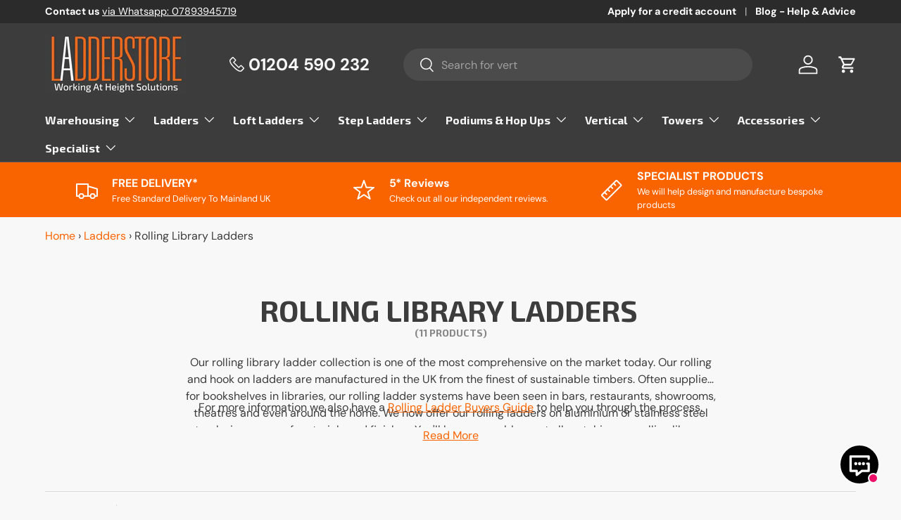

--- FILE ---
content_type: text/css
request_url: https://www.ladderstore.com/cdn/shop/t/2/assets/collection-banner.css?v=120020490866883289231722942195
body_size: -189
content:
.collection-banner__content.color-scheme{padding:var(--gutter-sm, 20px)}.collection-banner__content.color-scheme h1{padding-top:calc(4 * var(--space-unit))}.collection-banner__media{order:2}.collection-banner__heading{margin-inline-end:5px}.collection-banner__count{color:rgba(var(--heading-color)/.6);font-size:1.4rem;line-height:1.4rem;white-space:nowrap}.collection-banner .description:not(.expanded) [data-role=description]{-webkit-box-orient:vertical;-webkit-line-clamp:var(--readmore-lines);display:-webkit-box;overflow:hidden}.collection-banner .description.expanded .more,.collection-banner .description:not(.expanded) .less{display:none}.collection-banner .readmore{color:rgb(var(--link-color));text-decoration:underline;cursor:pointer}@media (min-width: 600px){.collection-banner__content--with-media{padding-inline-end:calc(8 * var(--space-unit))}.collection-banner__content.color-scheme{padding:calc(10 * var(--space-unit))}.collection-banner__content.color-scheme h1{padding-top:calc(2 * var(--space-unit))}}@media (max-width: 768px){:root{--readmore-lines: 3 }}@media (min-width: 769px){.collection-banner__content{width:50%;min-width:400px}.collection-banner__content.color-scheme{padding:calc(12 * var(--space-unit))}.collection-banner__content-wide{width:66%}:root{--readmore-lines: 2 }}@media (min-width: 1024px){.collection-banner__content--with-media.text-start,.collection-banner__content--with-media.panel.text-start{padding-inline-end:112px}}
/*# sourceMappingURL=/cdn/shop/t/2/assets/collection-banner.css.map?v=120020490866883289231722942195 */


--- FILE ---
content_type: text/javascript
request_url: https://www.ladderstore.com/cdn/shop/t/2/assets/blur-messages.js?v=98620774460636405321695307712
body_size: -568
content:
(()=>{const origTitle=document.title,delay=theme.settings.blurMessageDelay*1e3;let timer;const nextBlurMessage=firstMessage=>{const message=firstMessage?theme.settings.blurMessage1:theme.settings.blurMessage2;message&&(document.title=message),theme.settings.blurMessage2&&(timer=setTimeout(()=>{nextBlurMessage(!firstMessage)},delay))};window.addEventListener("blur",()=>{timer=setTimeout(()=>{nextBlurMessage(!0)},delay)}),window.addEventListener("focus",()=>{clearTimeout(timer),document.title=origTitle})})();
//# sourceMappingURL=/cdn/shop/t/2/assets/blur-messages.js.map?v=98620774460636405321695307712


--- FILE ---
content_type: text/javascript
request_url: https://www.ladderstore.com/cdn/shop/t/2/assets/edd_general_settings.js?v=57286155388199361341703763596
body_size: 147
content:
var edd_options={is_enabled:"1",cutoff_time:"12 : 00 AM",off_day:"Saturday,Sunday",message:'<div class="" style="text-align:left;color:rgb(56 56 56);font-size:16px;">&nbsp;<img src="img/icon_img39.png" raggable="false" style="vertical-align: middle;">&nbsp;Estimated Delivery between {MIN_LEAD_DAYS,1}  and  {MAX_LEAD_DAYS,3} </div>',msg_preview:{font_size:"",text_transfrom:"initial",font_weight:"",font_style:"",text_align:"left",border:"#f60",color:"",highlight_clr:"not_set",background_clr:"#fff",background_option:"color   ",background:"",margin:"",padding:"10px 10px 10px 10px ",border_radius:""},date_format:"14",is_all_products:"1",display_on_other_page:"0",cutofftime_enable:"1",edd_for_customer_or_admin:"admin",hide_default_message:"0",cart_msg_apperance:"date",is_rule_set_for_location:"0",sb_location:[92177465654],holidays:"[]",delivery_off_day:"not_set",custom_date_format:"",date_option:"default",countdown_formate:"",check_box_change_msg_position:"0",check_box_order_confirmation:"0",custom_cart_label:"Order Estimation",detail_page_class:"",additional_script:"       ",template_id:"1",zipcode_widget_title:"Check Your Product Availability",zipcode_input_placeholder:"Hint:350040,36925",zipcode_button_text:"Check",zipcode_unserviceable_msg:"Unfortunately, this product is not available in your area",widget_btn_bg_color:"#000",widget_btn_hvr_color:"#000",widget_btn_txt_color:"#fff",widget_btn_txt_hvr_color:"#fff",animation_class:"",pagination_limit:"10",is_vaction_msg_on:"false",trial_active:0,trial_end_date:"2023-11-30",allow_store:0,allow_store_end_date:"not_get",plan_info:{plan:"premium",is_active:1},edd_customer_option:{min_day:"1",max_day:"3",calender_alignment:"right",cart_calendar_heading:"Schedule Product Delivery",cart_calendar_err_msg:"Please select delivery date before checkout",order_delivery_date_label:"Delivery Date",order_delivery_day_label:"Delivery Day",weekday_translation:"Sun,Mon,Tue,Wen,Thu,Fri,Sat",month_translation:"Jan,Feb,Mar,Apr,May,Jun,Jul,Aug,Sep,Oct,Nov,Dec",off_day:""},store_id:"6508"},edd_customer_option={min_day:"1",max_day:"3",calender_alignment:"right",cart_calendar_heading:"Schedule Product Delivery",cart_calendar_err_msg:"Please select delivery date before checkout",order_delivery_date_label:"Delivery Date",order_delivery_day_label:"Delivery Day",weekday_translation:"Sun,Mon,Tue,Wen,Thu,Fri,Sat",month_translation:"Jan,Feb,Mar,Apr,May,Jun,Jul,Aug,Sep,Oct,Nov,Dec",off_day:""},edd_is_install=1,edd_plan_info={plan:"premium",is_active:1},edd_random_string="mxfXm",check_edd_data_from_liquid="1";
//# sourceMappingURL=/cdn/shop/t/2/assets/edd_general_settings.js.map?v=57286155388199361341703763596


--- FILE ---
content_type: text/javascript
request_url: https://www.ladderstore.com/cdn/shop/t/2/assets/collection-banner.js?v=174683292037199169971722942195
body_size: -651
content:
document.addEventListener('DOMContentLoaded', () => {
  document.querySelector('.collection-banner .readmore').addEventListener('click', (event) => {
    event.currentTarget.parentElement.classList.toggle('expanded')
  })
})


--- FILE ---
content_type: text/javascript; charset=utf-8
request_url: https://chat.system.gnatta.com/api/client-code/YjVhMWYyOGYtM2Q4Yi00YzQ1LWJmOGItOTZjOTcwMmRhYmI5fDY4Y2FlNzk0LTIyODYtNGYwOS04ZTZiLTM4MTkxY2RlM2QzZg==
body_size: 1219
content:
document.addEventListener("DOMContentLoaded",function(){const r=document.createElement("link");r.rel="stylesheet";r.href="https://chat.system.gnatta.com/api/client-code/styles";document.head.appendChild(r);const t=document.createElement("div");t.className="gnattaChat";const n=document.createElement("button");n.type="button";n.className="hidden";const u=document.createElement("img");u.src="https://gnattawatchtower.blob.core.windows.net/chat-temp/GnattaLogo.svg";u.alt="WebChat icon";n.appendChild(u);const o=document.createElement("div");o.className="availabilityBadge";n.appendChild(o);n.id="gwc-chatAvailable";n.setAttribute("aria-label","Start WebChat");t.appendChild(n);const f=n.cloneNode(!0);f.id="gwc-chatBusy";f.setAttribute("aria-label","WebChat Unavailable");t.appendChild(f);const e=n.cloneNode(!0);e.id="gwc-chatOffline";e.setAttribute("aria-label","WebChat Offline");t.appendChild(e);document.body.insertBefore(t,document.body.firstChild);const i=document.createElement("script");i.type="text/javascript";i.src="https://chat.system.gnatta.com/script/app.js";i.onload=function(){gnatta.configure("68cae794-2286-4f09-8e6b-38191cde3d3f","https://chat.system.gnatta.com");gnatta.initiate("b5a1f28f-3d8b-4c45-bf8b-96c9702dabb9","gwc-chatAvailable","gwc-chatBusy","gwc-chatOffline",{delay:0})};document.head.appendChild(i)})